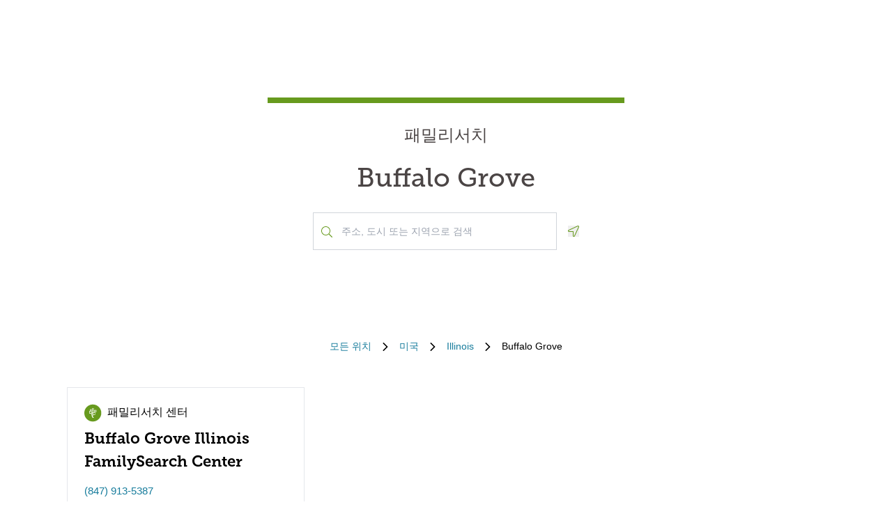

--- FILE ---
content_type: text/html; charset=utf-8
request_url: https://locations.familysearch.org/ko/us/il/buffalo-grove
body_size: 7438
content:
<!DOCTYPE html><html lang="ko"><head><link rel="stylesheet" href="/assets/static/main-pC6v8b3D.css"/>
<link rel="stylesheet" href="/assets/static/useBreakpoints-DNXxfPCm.css"/>
<link rel="stylesheet" href="/assets/static/Directory-DlUVVAx3.css"/>
<link rel="stylesheet" href="/assets/static/search-lL3hmfYv.css"/>
<link rel="stylesheet" href="/assets/static/Breadcrumbs-B2bMaCuL.css"/><title>Yext Pages Site</title>
    <meta charset="UTF-8"/>
    <meta name="viewport" content="width=device-width, initial-scale=1, maximum-scale=5"/>
    <meta name="description" content="Family Search Directory, 미국, Illinois, Buffalo Grove."/>
<meta property="og:title" content=""/>
<meta property="og:description" content="Family Search Directory, 미국, Illinois, Buffalo Grove."/>
<meta property="og:url" content="https://locations.familysearch.org/ko/us/il/buffalo-grove"/>
<link rel="canonical" href="https://locations.familysearch.org/ko/us/il/buffalo-grove"/>
<link rel="shortcut icon" type="image/ico" href="[data-uri]"/>
<meta http-equiv="X-UA-Compatible" content="IE=edge"/>
<meta rel="dns-prefetch" href="//www.yext-pixel.com"/>
<meta rel="dns-prefetch" href="//a.cdnmktg.com"/>
<meta rel="dns-prefetch" href="//a.mktgcdn.com"/>
<meta rel="dns-prefetch" href="//dynl.mktgcdn.com"/>
<meta rel="dns-prefetch" href="//dynm.mktgcdn.com"/>
<meta rel="dns-prefetch" href="//www.google-analytics.com"/>
<meta name="format-detection" content="telephone=no"/>
<meta property="og:type" content="website"/>
<meta property="twitter:card" content="summary"/>
    <script>window.yextAnalyticsEnabled=true;window.enableYextAnalytics=()=>{window.yextAnalyticsEnabled=true}</script>
<script>
  window.addEventListener('ExReady', function(){
    FS.Analytics.deferPageView();
    // Call setTimeout to avoid a flaw in FS that triggers infinite recursion
    setTimeout(function(){
      FS.Analytics.adobeLaunchEx = function () { return true };
      setTimeout(function(){
        FS.Analytics.updatePageViewData({
          page_channel: 'locator-map',
          page_detail: 'Buffalo Grove'
        });
        FS.Analytics.trackPageView();
      }, 1000);
    });
  });
  </script>
<link rel="stylesheet" type="text/css" href="https://foundry.familysearch.org/Foundry/v1/MuseoSlab/css"/>
<script type="application/ld+json">
  {"@graph":[null,null,{"@context":"http://www.schema.org","@type":"BreadcrumbList","itemListElement":[{"@type":"ListItem","name":"Family Search Directory","position":1,"item":{"@type":"Thing","@id":"../../../ko"}},{"@type":"ListItem","name":"미국","position":2,"item":{"@type":"Thing","@id":"../../../ko/us"}},{"@type":"ListItem","name":"Illinois","position":3,"item":{"@type":"Thing","@id":"../../../ko/us/il"}},{"@type":"ListItem","name":"Buffalo Grove","position":4,"item":{"@type":"Thing","@id":"../../../"}}]}]}
  </script><script type="module">
        const componentURL = new URL("/assets/client/city.DSqtPjn5.js", import.meta.url)
        const component = await import(componentURL);

        const renderURL = new URL("/assets/render/_client.PXfxF9IK.js", import.meta.url)
        const render = await import(renderURL);

        render.render(
        {
            Page: component.default,
            pageProps: JSON.parse(decodeURIComponent("%7B%22document%22%3A%7B%22__%22%3A%7B%22entityPageSet%22%3A%7B%7D%2C%22name%22%3A%22city%22%7D%2C%22_additionalLayoutComponents%22%3A%5B%22CustomCodeSection%22%5D%2C%22_env%22%3A%7B%7D%2C%22_schema%22%3A%7B%22%40context%22%3A%22https%3A%2F%2Fschema.org%22%2C%22%40type%22%3A%22Thing%22%2C%22name%22%3A%22Buffalo%20Grove%22%2C%22url%22%3A%22locations.familysearch.org%2Fko%2Fus%2Fil%2Fbuffalo-grove%22%7D%2C%22_site%22%3A%7B%22c_aboutSectionCTA%22%3A%7B%22label%22%3A%22%EB%8D%94%20%EC%95%8C%EC%95%84%EB%B3%B4%EA%B8%B0%22%2C%22link%22%3A%22https%3A%2F%2Fwww.familysearch.org%2Fen%2Fcenters%2Fabout%22%2C%22linkType%22%3A%22OTHER%22%7D%2C%22c_aboutSectionImage%22%3A%7B%22alternateText%22%3A%22%ED%8C%A8%EB%B0%80%EB%A6%AC%EC%84%9C%EC%B9%98%20%EC%84%BC%ED%84%B0%EC%97%90%EC%84%9C%20%EC%9E%90%EC%9B%90%EB%B4%89%EC%82%AC%EC%9E%90%EC%97%90%EA%B2%8C%20%EB%8F%84%EC%9B%80%EC%9D%84%20%EB%B0%9B%EB%8A%94%20%EC%97%AC%EC%84%B1.%22%2C%22height%22%3A4000%2C%22url%22%3A%22https%3A%2F%2Fa.mktgcdn.com%2Fp%2Fko4jA0P6mghmjKzb-lrdpJ4LWTJemMKH47hH6vNVMsk%2F6000x4000.jpg%22%2C%22width%22%3A6000%7D%2C%22c_aboutSectionTitle%22%3A%22%ED%8C%A8%EB%B0%80%EB%A6%AC%EC%84%9C%EC%B9%98%20%EC%84%BC%ED%84%B0%EB%8A%94%20%EC%96%B4%EB%96%A4%20%EA%B3%B3%EC%9D%B8%EA%B0%80%EC%9A%94%3F%22%2C%22c_breadcrumbsText%22%3A%22%EB%AA%A8%EB%93%A0%20%EC%9C%84%EC%B9%98%22%2C%22c_byAppointmentOnlyText%22%3A%22%EC%98%88%EC%95%BD%EB%90%9C%20%EA%B2%BD%EC%9A%B0%EC%97%90%20%ED%95%9C%ED%95%A8%22%2C%22c_closedHoursText%22%3A%22%EB%A7%88%EA%B0%90%20%EC%8B%9C%EA%B0%84%22%2C%22c_daysOfWeek%22%3A%7B%22friday%22%3A%22%EA%B8%88%EC%9A%94%EC%9D%BC%22%2C%22monday%22%3A%22%EC%9B%94%EC%9A%94%EC%9D%BC%22%2C%22saturday%22%3A%22%ED%86%A0%EC%9A%94%EC%9D%BC%22%2C%22sunday%22%3A%22%EC%9D%BC%EC%9A%94%EC%9D%BC%22%2C%22thursday%22%3A%22%EB%AA%A9%EC%9A%94%EC%9D%BC%22%2C%22tuesday%22%3A%22%ED%99%94%EC%9A%94%EC%9D%BC%22%2C%22wednesday%22%3A%22%EC%88%98%EC%9A%94%EC%9D%BC%22%7D%2C%22c_directoryBusinessName%22%3A%22%ED%8C%A8%EB%B0%80%EB%A6%AC%EC%84%9C%EC%B9%98%22%2C%22c_getDirectionsCTA%22%3A%22%EA%B8%B8%20%EC%95%88%EB%82%B4%22%2C%22c_header%22%3A%7B%22links%22%3A%5B%7B%22label%22%3A%22Link1%22%2C%22link%22%3A%22https%3A%2F%2Fwww.familysearch.org%2Fen%2F%22%2C%22linkType%22%3A%22URL%22%7D%2C%7B%22label%22%3A%22Family%20Tree%22%2C%22link%22%3A%22https%3A%2F%2Fwww.yext.com%22%2C%22linkType%22%3A%22URL%22%7D%2C%7B%22label%22%3A%22Search%22%2C%22link%22%3A%22https%3A%2F%2Fwww.yext.com%22%2C%22linkType%22%3A%22URL%22%7D%2C%7B%22label%22%3A%22Memories%22%2C%22link%22%3A%22https%3A%2F%2Fwww.yext.com%22%2C%22linkType%22%3A%22URL%22%7D%2C%7B%22label%22%3A%22Get%20Involved%22%2C%22link%22%3A%22https%3A%2F%2Fwww.yext.com%22%2C%22linkType%22%3A%22URL%22%7D%2C%7B%22label%22%3A%22Activities%22%7D%2C%7B%22label%22%3A%22SIGN%20IN%22%2C%22link%22%3A%22https%3A%2F%2Fident.familysearch.org%2Fcis-web%2Foauth2%2Fv3%2Fauthorization%3Fclient_secret%3DqFN1CsF%252Fk52eEw%252BMJfbhTWN6k650fl5C4hZA4gG1yEqFIglZpK9aw29BiEwKyYbpj4V33ocTXPtgFt8azNoSmtfXjnKsGttQUL2fexKPDDX5NbP9IMgm5MDEWus%252F2%252B8R1PGTAwXfl7qoAOSJ5CFn9nmrs5rkOwI7RDv0dP5BOZydzd3cuUotk52v7WtfFY7WLAoEowDqR8b%252BJcytvZ1t0csL4diaWwLpyqCuNA34P0k5W7DqubFzlwZ5HL%252FQX5EGf5k1QgC4Q5ZXg36iBXJZwQfPaZv3WYc0kXn%252FKWDeHj1lKByB2v9rvkMsLzQZsslTJO3bvSE7mFU7p8sQS%252BENNQ%253D%253D%26response_type%3Dcode%26redirect_uri%3Dhttps%253A%252F%252Fwww.familysearch.org%252Fauth%252Ffamilysearch%252Fcallback%26state%3D%252F%26client_id%3D3Z3L-Z4GK-J7ZS-YT3Z-Q4KY-YN66-ZX5K-176R%22%2C%22linkType%22%3A%22OTHER%22%7D%2C%7B%22label%22%3A%22CREATE%20ACCOUNT%22%2C%22link%22%3A%22https%3A%2F%2Fwww.familysearch.org%2Fidentity%2Fsignup%2F%22%2C%22linkType%22%3A%22OTHER%22%7D%5D%2C%22logo%22%3A%7B%22height%22%3A35%2C%22url%22%3A%22https%3A%2F%2Fa.mktgcdn.com%2Fp%2FOVq9ouEqFvzjctE19T3UZHVRj6ODKIKoqljNcjH7Nsc%2F132x35.png%22%2C%22width%22%3A132%7D%7D%2C%22c_heroLabel1%22%3A%22%EC%95%88%EB%82%B4%22%2C%22c_hoursLabel%22%3A%22%EC%9A%B4%EC%98%81%20%EC%8B%9C%EA%B0%84%22%2C%22c_instagram%22%3A%22https%3A%2F%2Fwww.instagram.com%2F%22%2C%22c_linkedIn%22%3A%22https%3A%2F%2Fwww.linkedin.com%2F%22%2C%22c_nearbyLocationsCTA%22%3A%7B%22label%22%3A%22%EC%9C%84%EC%B9%98%20%EC%B0%BE%EA%B8%B0%22%7D%2C%22c_nearbyLocationsTitle%22%3A%22%EA%B0%80%EA%B9%8C%EC%9A%B4%20%ED%8C%A8%EB%B0%80%EB%A6%AC%EC%84%9C%EC%B9%98%20%EC%84%BC%ED%84%B0%22%2C%22c_nearbySectionAPIKey%22%3A%2227e89a7d70ee1375209ebc17a2bbaa91%22%2C%22c_openHoursText%22%3A%22%EA%B0%9C%EC%9E%A5%20%EC%8B%9C%EA%B0%84%22%2C%22c_readLessCTA%22%3A%22%EA%B0%84%EB%8B%A8%ED%9E%88%20%ED%91%9C%EC%8B%9C%22%2C%22c_readMoreCTA%22%3A%22%EB%8D%94%20%EC%9D%BD%EA%B8%B0%22%2C%22c_searchExperienceAPIKey%22%3A%220725f078d09ed32336ef9337bd4e188a%22%2C%22c_searchInstructions%22%3A%22%EC%A3%BC%EC%86%8C%2C%20%EB%8F%84%EC%8B%9C%20%EB%98%90%EB%8A%94%20%EC%A7%80%EC%97%AD%EC%9C%BC%EB%A1%9C%20%EA%B2%80%EC%83%89%22%2C%22c_servicesLabel%22%3A%22%EC%A7%80%EC%9B%90%20%EC%84%9C%EB%B9%84%EC%8A%A4%22%2C%22c_temporarilyClosedHoursText%22%3A%22%EC%9E%84%EC%8B%9C%20%ED%9C%B4%EB%AC%B4%22%2C%22c_twitter%22%3A%22https%3A%2F%2Fwww.twitter.com%2F%22%2C%22c_upcomingClassesCTA%22%3A%22%EB%AA%A8%EB%91%90%20%EB%B3%B4%EA%B8%B0%22%2C%22c_upcomingClassesCollapseCTA%22%3A%22%EB%8D%9C%20%EB%B3%B4%EA%B8%B0%22%2C%22c_upcomingClassesHeader%22%3A%22%EA%B0%95%EC%A2%8C%20%EC%9D%BC%EC%A0%95%22%2C%22c_youtube%22%3A%22https%3A%2F%2Fwww.youtube.com%2F%22%2C%22id%22%3A%22site-entity%22%2C%22meta%22%3A%7B%22entityType%22%3A%7B%22id%22%3A%22ce_site%22%2C%22uid%22%3A135772%7D%2C%22locale%22%3A%22ko%22%7D%2C%22name%22%3A%22Site%20Entity%22%2C%22uid%22%3A90729278%7D%2C%22_yext%22%3A%7B%22contentDeliveryAPIDomain%22%3A%22https%3A%2F%2Fcdn.yextapis.com%22%2C%22managementAPIDomain%22%3A%22https%3A%2F%2Fapi.yext.com%22%2C%22platformDomain%22%3A%22https%3A%2F%2Fwww.yext.com%22%7D%2C%22businessId%22%3A2970756%2C%22dm_directoryChildren%22%3A%5B%7B%22address%22%3A%7B%22city%22%3A%22Buffalo%20Grove%22%2C%22countryCode%22%3A%22US%22%2C%22line1%22%3A%223075%20N%20Buffalo%20Grove%20Rd%22%2C%22postalCode%22%3A%2260089%22%2C%22region%22%3A%22IL%22%2C%22sublocality%22%3A%22Buffalo%20Grove%22%7D%2C%22c_alternateName%22%3A%22Buffalo%20Grove%20Illinois%20FamilySearch%20Center%22%2C%22c_byAppointmentOnly%22%3Afalse%2C%22c_fSDifferentiator%22%3A%22CENTER%22%2C%22c_locationType%22%3A%22%ED%8C%A8%EB%B0%80%EB%A6%AC%EC%84%9C%EC%B9%98%20%EC%84%BC%ED%84%B0%22%2C%22hours%22%3A%7B%22friday%22%3A%7B%22isClosed%22%3Atrue%7D%2C%22monday%22%3A%7B%22isClosed%22%3Atrue%7D%2C%22saturday%22%3A%7B%22openIntervals%22%3A%5B%7B%22end%22%3A%2213%3A00%22%2C%22start%22%3A%2210%3A00%22%7D%5D%7D%2C%22sunday%22%3A%7B%22openIntervals%22%3A%5B%7B%22end%22%3A%2218%3A00%22%2C%22start%22%3A%2215%3A00%22%7D%5D%7D%2C%22thursday%22%3A%7B%22isClosed%22%3Atrue%7D%2C%22tuesday%22%3A%7B%22openIntervals%22%3A%5B%7B%22end%22%3A%2213%3A00%22%2C%22start%22%3A%2210%3A00%22%7D%2C%7B%22end%22%3A%2221%3A00%22%2C%22start%22%3A%2218%3A30%22%7D%5D%7D%2C%22wednesday%22%3A%7B%22isClosed%22%3Atrue%7D%7D%2C%22mainPhone%22%3A%22%2B18479135387%22%2C%22name%22%3A%22%ED%8C%A8%EB%B0%80%EB%A6%AC%EC%84%9C%EC%B9%98%20%EC%84%BC%ED%84%B0%22%2C%22slug%22%3A%22ko%2Fus%2Fil%2Fbuffalo-grove%2F3075-n-buffalo-grove-rd%22%2C%22websiteUrl%22%3A%7B%22displayUrl%22%3A%22https%3A%2F%2Flocations.familysearch.org%2Fko%2Fus%2Fil%2Fbuffalo-grove%2F3075-n-buffalo-grove-rd%22%2C%22preferDisplayUrl%22%3Afalse%7D%7D%5D%2C%22dm_directoryParents_defaultdirectory%22%3A%5B%7B%22name%22%3A%22Family%20Search%20Directory%22%2C%22slug%22%3A%22ko%22%7D%2C%7B%22name%22%3A%22%EB%AF%B8%EA%B5%AD%22%2C%22slug%22%3A%22ko%2Fus%22%7D%2C%7B%22name%22%3A%22Illinois%22%2C%22slug%22%3A%22ko%2Fus%2Fil%22%7D%2C%7B%22name%22%3A%22Buffalo%20Grove%22%2C%22slug%22%3A%22%22%7D%5D%2C%22id%22%3A%22defaultDirectory_us_il_buffalo_grove%22%2C%22locale%22%3A%22ko%22%2C%22meta%22%3A%7B%22entityType%22%3A%7B%22id%22%3A%22ce_city%22%2C%22uid%22%3A135770%7D%2C%22locale%22%3A%22ko%22%7D%2C%22name%22%3A%22Buffalo%20Grove%22%2C%22siteDomain%22%3A%22locations.familysearch.org%22%2C%22siteId%22%3A44368%2C%22siteInternalHostName%22%3A%22locations.familysearch.org%22%2C%22slug%22%3A%22ko%2Fus%2Fil%2Fbuffalo-grove%22%2C%22uid%22%3A2026632553%2C%22dm_directoryParents%22%3A%5B%7B%22name%22%3A%22Family%20Search%20Directory%22%2C%22slug%22%3A%22ko%22%7D%2C%7B%22name%22%3A%22%EB%AF%B8%EA%B5%AD%22%2C%22slug%22%3A%22ko%2Fus%22%7D%2C%7B%22name%22%3A%22Illinois%22%2C%22slug%22%3A%22ko%2Fus%2Fil%22%7D%2C%7B%22name%22%3A%22Buffalo%20Grove%22%2C%22slug%22%3A%22%22%7D%5D%7D%2C%22__meta%22%3A%7B%22mode%22%3A%22production%22%7D%2C%22translations%22%3A%7B%22ko%22%3A%7B%22translation%22%3A%7B%22Go%20to%20previous%20page.%20Currently%20on%20Page%20%7B%7BCURRENT_PAGE%7D%7D%20of%20%7B%7BMAX_PAGE_COUNT%7D%7D%22%3A%22%EC%9D%B4%EC%A0%84%20%ED%8E%98%EC%9D%B4%EC%A7%80%EB%A1%9C%20%EC%9D%B4%EB%8F%99%ED%95%98%EC%8B%AD%EC%8B%9C%EC%98%A4.%20%ED%98%84%EC%9E%AC%20%ED%8E%98%EC%9D%B4%EC%A7%80%20%7B%7BCURRENT_PAGE%7D%7D%2F%7B%7BMAX_PAGE_COUNT%7D%7D%22%2C%22Go%20to%20next%20page.%20Currently%20on%20Page%20%7B%7BCURRENT_PAGE%7D%7D%20of%20%7B%7BMAX_PAGE_COUNT%7D%7D%22%3A%22%EB%8B%A4%EC%9D%8C%20%ED%8E%98%EC%9D%B4%EC%A7%80%EB%A1%9C%20%EC%9D%B4%EB%8F%99%ED%95%98%EC%8B%AD%EC%8B%9C%EC%98%A4.%20%ED%98%84%EC%9E%AC%20%ED%8E%98%EC%9D%B4%EC%A7%80%20%7B%7BCURRENT_PAGE%7D%7D%2F%7B%7BMAX_PAGE_COUNT%7D%7D%22%2C%22%7B%7BSTART%7D%7D-%7B%7BEND%7D%7D%20of%20%7B%7BRESULTS_COUNT%7D%7D%20locations%20near%20%7B%7BSEARCH_PLACE%7D%7D%22%3A%22%7B%7BSEARCH_PLACE%7D%7D%EC%97%90%EC%84%9C%20%EA%B0%80%EA%B9%8C%EC%9A%B4%20%EC%9C%84%EC%B9%98%20%7B%7BRESULTS_COUNT%7D%7D%EA%B3%B3%20%EC%A4%91%20%7B%7BSTART%7D%7D~%7B%7BEND%7D%7D%EA%B3%B3%22%2C%22%7B%7BSTART%7D%7D-%7B%7BEND%7D%7D%20of%20%7B%7BRESULTS_COUNT%7D%7D%20locations%20found%22%3A%22%7B%7BRESULTS_COUNT%7D%7D%EA%B3%B3%20%EC%A4%91%20%7B%7BSTART%7D%7D~%7B%7BEND%7D%7D%EA%B3%B3%20%EC%B0%BE%EC%9D%8C%22%2C%22%7B%7BRESULTS_COUNT%7D%7D%20locations%20found%20near%20%7B%7BSEARCH_PLACE%7D%7D%22%3A%22%7B%7BSEARCH_PLACE%7D%7D%EC%97%90%EC%84%9C%20%EA%B0%80%EA%B9%8C%EC%9A%B4%20%EC%9C%84%EC%B9%98%20%7B%7BRESULTS_COUNT%7D%7D%EA%B3%B3%22%2C%22%7B%7BRESULTS_COUNT%7D%7D%20locations%20found%22%3A%22%7B%7BRESULTS_COUNT%7D%7D%EA%B3%B3%20%EC%B0%BE%EC%9D%8C%22%2C%221%20location%20found%20near%20%7B%7BSEARCH_PLACE%7D%7D%22%3A%22%7B%7BSEARCH_PLACE%7D%7D%EC%97%90%EC%84%9C%20%EA%B0%80%EA%B9%8C%EC%9A%B4%20%EC%9C%84%EC%B9%98%201%EA%B3%B3%22%2C%221%20location%20found%22%3A%22%EC%9C%84%EC%B9%98%201%EA%B3%B3%20%EC%B0%BE%EC%9D%8C%22%2C%22No%20locations%20found%20near%20%7B%7BSEARCH_PLACE%7D%7D%22%3A%22%7B%7BSEARCH_PLACE%7D%7D%EC%97%90%EC%84%9C%20%EA%B0%80%EA%B9%8C%EC%9A%B4%20%EC%9C%84%EC%B9%98%20%EC%97%86%EC%9D%8C%22%2C%22No%20locations%20found%22%3A%22%EA%B0%80%EA%B9%8C%EC%9A%B4%20%EC%9C%84%EC%B9%98%20%EC%97%86%EC%9D%8C%22%7D%7D%7D%2C%22path%22%3A%22ko%2Fus%2Fil%2Fbuffalo-grove%22%2C%22relativePrefixToRoot%22%3A%22..%2F..%2F..%2F%22%7D")),
        }
        );
    </script><script>var IS_PRODUCTION = true;var PRODUCTION_DOMAINS = JSON.parse("{\"primary\":\"locations.familysearch.org\",\"aliases\":[]}");</script></head>
    <body>
      <div id="reactele"><div class="mt-[60px]"></div><div class="mb-8"><div class="DirectoryHero py-8 md:py-20 px-4 md:px-0 flex items-center justify-center" style="background-image:url(&#39;undefined&#39;);background-size:cover"><div class="DirectoryHero-wrapper border-t-brand-primary border-t-[8px] text-center w-full sm:w-1/2 lg:w-2/5 p-8"><div class="mb-6 text-center Heading Heading--hero"><span class="mb-6 text-2xl block">패밀리서치</span> <h1 class="block">Buffalo Grove</h1></div><div class="flex items-center justify-center"><div class="relative w-[350px!important] justify-center h-[54px]"><div class="absolute left-3 top-7 -translate-y-1/2 text-brand-primary z-10"><img src="data:image/svg+xml,%3csvg%20width=&#39;16&#39;%20height=&#39;16&#39;%20viewBox=&#39;0%200%2016%2016&#39;%20fill=&#39;none&#39;%20xmlns=&#39;http://www.w3.org/2000/svg&#39;%3e%3cpath%20d=&#39;M15.8898%2015.0493L11.8588%2011.0182C11.7869%2010.9463%2011.6932%2010.9088%2011.5932%2010.9088H11.2713C12.3431%209.74952%2012.9994%208.20272%2012.9994%206.49968C12.9994%202.90923%2010.0901%200%206.49968%200C2.90923%200%200%202.90923%200%206.49968C0%2010.0901%202.90923%2012.9994%206.49968%2012.9994C8.20272%2012.9994%209.74952%2012.3431%2010.9088%2011.2744V11.5932C10.9088%2011.6932%2010.9495%2011.7869%2011.0182%2011.8588L15.0493%2015.8898C15.1961%2016.0367%2015.4336%2016.0367%2015.5805%2015.8898L15.8898%2015.5805C16.0367%2015.4336%2016.0367%2015.1961%2015.8898%2015.0493ZM6.49968%2011.9994C3.45921%2011.9994%200.999951%209.54016%200.999951%206.49968C0.999951%203.45921%203.45921%200.999951%206.49968%200.999951C9.54016%200.999951%2011.9994%203.45921%2011.9994%206.49968C11.9994%209.54016%209.54016%2011.9994%206.49968%2011.9994Z&#39;%20fill=&#39;%23679A1E&#39;/%3e%3c/svg%3e" alt=""/></div><div class="absolute w-full mb-0"><div><input class="bg-white outline-none w-full p-2 border border-gray-300 focus:border-primary text-neutral-dark placeholder:text-neutral rounded-none px-10 py-4 text-sm h-auto" placeholder="주소, 도시 또는 지역으로 검색" value="" id="" autocomplete="off" aria-describedby="" aria-activedescendant=""/><div id="" class="hidden">When autocomplete results are available, use up and down arrows to review and enter to select.</div><div class="sr-only" aria-live="assertive"></div></div></div></div><button class="ml-4"><svg fill="none" height="16" viewBox="0 0 16 16" width="16" xmlns="http://www.w3.org/2000/svg"><path d="m14.4347 0c-.1791 0-.3622.034375-.5435.11l-12.99279 5.99656c-1.499063.69969-.999375 2.89844.59969 2.89844h5.49718v5.4972c0 .9378.75657 1.4978 1.52313 1.4978.54062 0 1.08594-.2781 1.37531-.8981l5.99688-12.99315c.4241-1.01844-.4484-2.10875-1.4559-2.10875zm.5484 1.69-5.99532 12.9894c-.09937.2131-.2575.3212-.46968.3212-.18125 0-.52375-.104-.52375-.4981v-6.49688h-6.49625c-.35782 0-.4575-.27593-.48407-.39468-.03437-.15406-.039683-.43688.30313-.59688l12.95874-5.98156c.0534-.02219.1053-.032813.1591-.032813.1693 0 .359.114063.4722.283753.0684.10281.135.26281.0759.40656z" fill="#679A1E"></path></svg><span class="sr-only">Geolocate.</span></button></div></div></div><nav class="Breadcrumbs container justify-center" aria-label="Breadcrumb"><ol class="Breadcrumbs-list flex-wrap justify-start sm:justify-center"><li class="Breadcrumbs-item"><a class="Link Breadcrumbs-link Link--breadcrumbs" href="../../../ko" style="unicode-bidi:bidi-override;direction:ltr" data-ya-track="breadcrumb_0"><span class="Breadcrumbs-label">모든 위치</span></a><span class="Breadcrumbs-separator"><img src="data:image/svg+xml,%3csvg%20fill=&#39;none&#39;%20height=&#39;12&#39;%20viewBox=&#39;0%200%208%2012&#39;%20width=&#39;8&#39;%20xmlns=&#39;http://www.w3.org/2000/svg&#39;%3e%3cpath%20d=&#39;m7.31547%206.39836-5.5208%205.43644c-.22027.2203-.57645.2203-.79672%200l-.332748-.3328c-.220269-.2202-.220269-.5764%200-.7967l4.794378-4.7053-4.789691-4.70533c-.22027-.22027-.22027-.576451%200-.79672l.332751-.332748c.22027-.2202694.57645-.2202694.79672%200l5.52079%205.436438c.21559.22027.21558.57645-.00468.79672z&#39;%20fill=&#39;%23000000&#39;/%3e%3c/svg%3e" alt=""/></span></li><li class="Breadcrumbs-item"><a class="Link Breadcrumbs-link Link--breadcrumbs" href="../../../ko/us" style="unicode-bidi:bidi-override;direction:ltr" data-ya-track="breadcrumb_1"><span class="Breadcrumbs-label">미국</span></a><span class="Breadcrumbs-separator"><img src="data:image/svg+xml,%3csvg%20fill=&#39;none&#39;%20height=&#39;12&#39;%20viewBox=&#39;0%200%208%2012&#39;%20width=&#39;8&#39;%20xmlns=&#39;http://www.w3.org/2000/svg&#39;%3e%3cpath%20d=&#39;m7.31547%206.39836-5.5208%205.43644c-.22027.2203-.57645.2203-.79672%200l-.332748-.3328c-.220269-.2202-.220269-.5764%200-.7967l4.794378-4.7053-4.789691-4.70533c-.22027-.22027-.22027-.576451%200-.79672l.332751-.332748c.22027-.2202694.57645-.2202694.79672%200l5.52079%205.436438c.21559.22027.21558.57645-.00468.79672z&#39;%20fill=&#39;%23000000&#39;/%3e%3c/svg%3e" alt=""/></span></li><li class="Breadcrumbs-item"><a class="Link Breadcrumbs-link Link--breadcrumbs" href="../../../ko/us/il" style="unicode-bidi:bidi-override;direction:ltr" data-ya-track="breadcrumb_2"><span class="Breadcrumbs-label">Illinois</span></a><span class="Breadcrumbs-separator"><img src="data:image/svg+xml,%3csvg%20fill=&#39;none&#39;%20height=&#39;12&#39;%20viewBox=&#39;0%200%208%2012&#39;%20width=&#39;8&#39;%20xmlns=&#39;http://www.w3.org/2000/svg&#39;%3e%3cpath%20d=&#39;m7.31547%206.39836-5.5208%205.43644c-.22027.2203-.57645.2203-.79672%200l-.332748-.3328c-.220269-.2202-.220269-.5764%200-.7967l4.794378-4.7053-4.789691-4.70533c-.22027-.22027-.22027-.576451%200-.79672l.332751-.332748c.22027-.2202694.57645-.2202694.79672%200l5.52079%205.436438c.21559.22027.21558.57645-.00468.79672z&#39;%20fill=&#39;%23000000&#39;/%3e%3c/svg%3e" alt=""/></span></li><li class="Breadcrumbs-item"><span class="Breadcrumbs-label">Buffalo Grove</span></li></ol></nav><div class="container my-4 sm:my-8"><ul class="flex flex-wrap"><li class="Directory-listItem my-[20px] sm:m-0 sm:py-[16px] sm:px-[16px] w-full md:w-1/2 lg:w-1/3"><div class="Directorycard bg-white hover:border-t-brand-primary hover:border-t-2 px-6 py-4 border h-full text-brand-gray-400"><a class="Link" href="../../../ko/us/il/buffalo-grove/3075-n-buffalo-grove-rd" style="unicode-bidi:bidi-override;direction:ltr" data-ya-track="name"><div class="flex text-md"><img src="data:image/svg+xml,%3csvg%20width=&#39;25&#39;%20height=&#39;26&#39;%20viewBox=&#39;0%200%2025%2026&#39;%20fill=&#39;none&#39;%20xmlns=&#39;http://www.w3.org/2000/svg&#39;%3e%3crect%20y=&#39;0.789551&#39;%20width=&#39;24.35&#39;%20height=&#39;24.48&#39;%20rx=&#39;12.175&#39;%20fill=&#39;%23679A1E&#39;/%3e%3cpath%20d=&#39;M11.9022%2017.3871C12.5912%2016.9303%2013.1274%2016.2699%2013.3481%2015.3568H12.9631C12.7231%2016.0138%2012.2454%2016.4338%2011.6474%2016.649C11.492%2016.1103%2011.4126%2015.5374%2011.4126%2014.9444C11.4126%2013.6684%2011.7895%2012.48%2012.4427%2011.4883H11.6469C11.0207%2012.3596%2010.5955%2013.3824%2010.4358%2014.4915C9.99316%2014.2136%209.64652%2013.8618%209.44076%2013.2881H9.02496C9.26658%2014.1786%209.73104%2014.7958%2010.3701%2015.2735C10.368%2015.3431%2010.3663%2015.4127%2010.3663%2015.4827C10.3663%2017.2266%2011.0156%2018.8189%2012.0892%2020.0296H13.9867C13.0745%2019.3529%2012.347%2018.4462%2011.9022%2017.3871&#39;%20fill=&#39;white&#39;/%3e%3cpath%20d=&#39;M16.5481%2011.054H14.8751V9.38189H16.5481V11.054ZM14.1302%2011.7985H17.2922V8.63696H14.1302V11.7985ZM14.8755%2014.9601H13.013V13.1018H14.8751V14.9601H14.8755ZM12.2681%2015.705H15.62V12.3569H12.2681V15.705Z&#39;%20fill=&#39;white&#39;/%3e%3cpath%20d=&#39;M13.013%2011.2397H11.5231V9.75326H13.013V11.2397ZM10.9648%2011.7985H13.5718V9.19531H10.9648V11.7985Z&#39;%20fill=&#39;white&#39;/%3e%3cpath%20d=&#39;M9.85056%209.19518H8.91993V8.26413H9.85056V9.19518ZM8.36156%209.75313H10.4068V7.70532H8.36156V9.75313Z&#39;%20fill=&#39;white&#39;/%3e%3cpath%20d=&#39;M13.013%208.07777H11.5231V6.58834H13.013V8.07777ZM10.9648%208.63658H13.5718V6.02954H10.9648V8.63658ZM9.66487%2012.9158H7.80276V11.0541H9.66487V12.9158ZM7.05783%2013.6607H10.4068V10.3091H7.05783V13.6607Z&#39;%20fill=&#39;white&#39;/%3e%3c/svg%3e" alt=""/><div class="font-secondary text-black p-2">패밀리서치 센터</div></div><h3 class="text-[22px] font-bold mb-4 font-secondary text-black">Buffalo Grove Illinois FamilySearch Center</h3><div class="mb-4 text-sm"></div></a><div class="flex items-center mb-4 text-sm"><a class="Link" href="../../../ko/us/il/buffalo-grove/3075-n-buffalo-grove-rd" style="unicode-bidi:bidi-override;direction:ltr" data-ya-track="name"></a><a class="Link Link--secondary" href="tel:+18479135387" style="unicode-bidi:bidi-override;direction:ltr" data-ya-track="phone">(847) 913-5387</a></div><div class="text-sm mb-4"><div class="mb-4"><div class="address-line"><span> 3075 N Buffalo Grove Rd</span></div><div class="address-line"></div><div class="address-line"><span> Buffalo Grove</span><span>,</span><span> IL</span><span> 60089</span></div></div><a class="Link Link--primaryblue mt-4 text-sm -ml-2" href="https://maps.google.com/maps/search/?api=1&amp;query=3075%20N%20Buffalo%20Grove%20Rd,%20Buffalo%20Grove,%20IL,%2060089,%20US" rel="noopener" style="unicode-bidi:bidi-override;direction:ltr" data-ya-track="cta" target="_blank">길 안내</a></div></div></li></ul></div></div></div>
    
  </body></html>